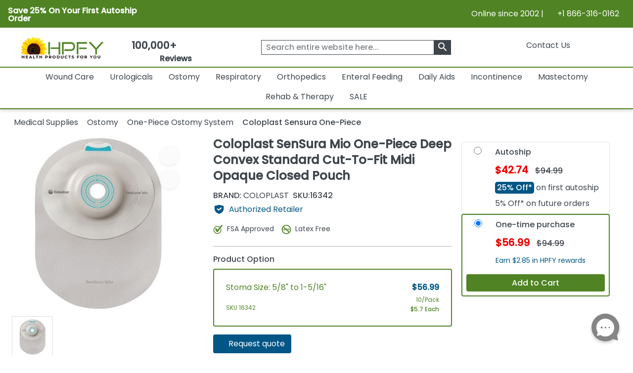

--- FILE ---
content_type: text/html; charset=utf-8
request_url: https://www.healthproductsforyou.com/postedangular/recentlyview.html
body_size: -3310
content:
[{"Id":34144,"PID":34144,"Name":"Coloplast SenSura Mio One-Piece Deep Convex Standard Cut-To-Fit Midi Opaque Closed Pouch","ShortDescription":"It is a new closed pouch with an adaptive convex baseplate that provides stability around the stoma while being flexible. The elastic adhesive fits your body and the pouch stays discreet.","ListPrice":0,"OurPrice":56.9900016784668,"MName":null,"ProductUrl":"/p-coloplast-sensura-mio-one-piece-opaque-midi-cut-to-fit-deep-convex-closed-ostomy-pouch.html","Pheading":null,"ProductImage":"https://i.healthproductsforyou.com/fullimage/240-X-240/2/h/2742020414coloplast-sensura-mio-one-piece-deep-convex-standard-cut-to-fit-midi-opaque-closed-pouch-T.png","SaveOver":null,"listpos":0,"TotalRows":0,"ProductImagemobile":"https://i.healthproductsforyou.com/fullimage/168-X-168/2/h/2742020414coloplast-sensura-mio-one-piece-deep-convex-standard-cut-to-fit-midi-opaque-closed-pouch-T.png","ProductImagetablet":"https://i.healthproductsforyou.com/fullimage/200-X-200/2/h/2742020414coloplast-sensura-mio-one-piece-deep-convex-standard-cut-to-fit-midi-opaque-closed-pouch-T.png","DiscountPrice":0}]

--- FILE ---
content_type: text/html; charset=utf-8
request_url: https://www.healthproductsforyou.com/postedangular/productextra.html
body_size: -2705
content:
{"Product_Accessories":[{"Id":32476,"PID":32476,"Name":"ConvaTec Esteem Plus One-Piece Convex Pre-Cut Transparent Drainable Pouch","ShortDescription":"It is the all-in-one solution that combines the skin barrier and pouch in a single unit, allowing for a simple, secure, and comfortable experience.","ListPrice":0,"OurPrice":150.08999633789062,"MName":null,"ProductUrl":"/p-convatec-esteem-plus-one-piece-convex-transparent-drainable-pouch.html","Pheading":null,"ProductImage":"https://i.healthproductsforyou.com/fullimage/240-X-240/1/h/12620204849convatec-esteem-plus-one-piece-convex-pre-cut-transparent-drainable-pouch-T.png","SaveOver":null,"listpos":0,"TotalRows":0,"ProductImagemobile":"https://i.healthproductsforyou.com/fullimage/168-X-168/1/h/12620204849convatec-esteem-plus-one-piece-convex-pre-cut-transparent-drainable-pouch-T.png","ProductImagetablet":"https://i.healthproductsforyou.com/fullimage/200-X-200/1/h/12620204849convatec-esteem-plus-one-piece-convex-pre-cut-transparent-drainable-pouch-T.png","DiscountPrice":0},{"Id":2935,"PID":2935,"Name":"Hollister Premier One-Piece Extended Cut-to-fit Ultra-clear Non Sterile High Output Drainable Pouch","ShortDescription":"It is a synthetic skin barrier which is designed to be the most resistant to discharge. It protects the skin over extended wearing time from irritating discharge.","ListPrice":0,"OurPrice":193.64999389648437,"MName":null,"ProductUrl":"/p-hollister-premier-high-output-pouch-non-sterile.html","Pheading":null,"ProductImage":"https://i.healthproductsforyou.com/fullimage/240-X-240/1/h/19620202412hollister-premier-one-piece-extended-cut-to-fit-ultra-clear-non-sterile-high-output-drainable-pouch-T.png","SaveOver":null,"listpos":0,"TotalRows":0,"ProductImagemobile":"https://i.healthproductsforyou.com/fullimage/168-X-168/1/h/19620202412hollister-premier-one-piece-extended-cut-to-fit-ultra-clear-non-sterile-high-output-drainable-pouch-T.png","ProductImagetablet":"https://i.healthproductsforyou.com/fullimage/200-X-200/1/h/19620202412hollister-premier-one-piece-extended-cut-to-fit-ultra-clear-non-sterile-high-output-drainable-pouch-T.png","DiscountPrice":0},{"Id":24353,"PID":24353,"Name":"Marlen UltraLite One-Piece Shallow Convex Opaque Drainable Pouch With Skin Shield Barrier","ShortDescription":"It is one-piece disposable system for Ileostomies. It features kwick klose fastener for easy to open and close.","ListPrice":0,"OurPrice":126.98999786376953,"MName":null,"ProductUrl":"/p-marlen-ultralite-shallow-convex-opaque-drainable-pouch-with-skin-shield.html","Pheading":null,"ProductImage":"https://i.healthproductsforyou.com/fullimage/240-X-240/1/r/191120163948ultralite-one-piece-shallow-convex-opaque-drainable-pouch-with-skin-shield-barrier-T.png","SaveOver":null,"listpos":0,"TotalRows":0,"ProductImagemobile":"https://i.healthproductsforyou.com/fullimage/168-X-168/1/r/191120163948ultralite-one-piece-shallow-convex-opaque-drainable-pouch-with-skin-shield-barrier-T.png","ProductImagetablet":"https://i.healthproductsforyou.com/fullimage/200-X-200/1/r/191120163948ultralite-one-piece-shallow-convex-opaque-drainable-pouch-with-skin-shield-barrier-T.png","DiscountPrice":0},{"Id":3137,"PID":3137,"Name":"Nu-Hope One-Piece Deep Convex Pre-cut Opaque Urinary Pouch With Flutter Valve","ShortDescription":"The backside is clear, helpful when applying the pouch and checking for proper fit of the stoma.","ListPrice":0,"OurPrice":127.83000183105469,"MName":null,"ProductUrl":"/p-nu-hope-urinary-round-post-op-adult-opaque-hi-pockets-pouch-with-flutter-valve-convex.html","Pheading":null,"ProductImage":"https://i.healthproductsforyou.com/fullimage/240-X-240/4/e/4820205523nu-hope-one-piece-deep-convex-pre-cut-opaque-urinary-pouch-with-flutter-valve-T.png","SaveOver":null,"listpos":0,"TotalRows":0,"ProductImagemobile":"https://i.healthproductsforyou.com/fullimage/168-X-168/4/e/4820205523nu-hope-one-piece-deep-convex-pre-cut-opaque-urinary-pouch-with-flutter-valve-T.png","ProductImagetablet":"https://i.healthproductsforyou.com/fullimage/200-X-200/4/e/4820205523nu-hope-one-piece-deep-convex-pre-cut-opaque-urinary-pouch-with-flutter-valve-T.png","DiscountPrice":0}],"ProductArticle":[],"VideoGallery":[],"SizeChart":[]}